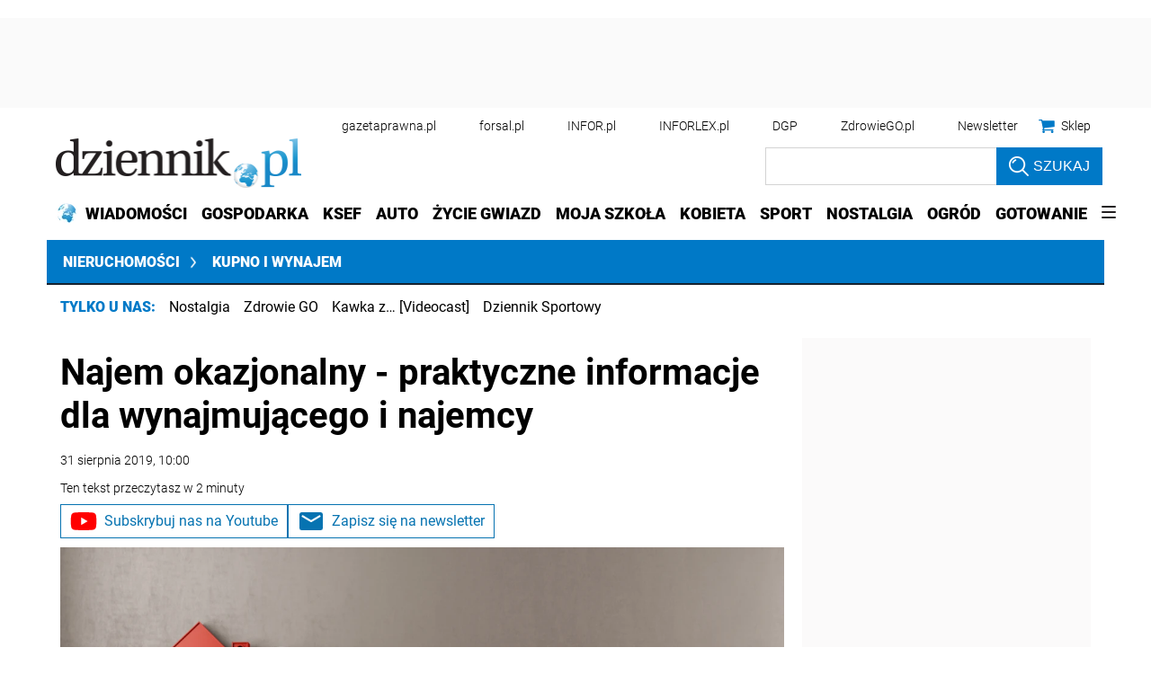

--- FILE ---
content_type: text/html; charset=utf-8
request_url: https://www.google.com/recaptcha/api2/aframe
body_size: 141
content:
<!DOCTYPE HTML><html><head><meta http-equiv="content-type" content="text/html; charset=UTF-8"></head><body><script nonce="ToXIf1eUHVEfL3cQkPVMUQ">/** Anti-fraud and anti-abuse applications only. See google.com/recaptcha */ try{var clients={'sodar':'https://pagead2.googlesyndication.com/pagead/sodar?'};window.addEventListener("message",function(a){try{if(a.source===window.parent){var b=JSON.parse(a.data);var c=clients[b['id']];if(c){var d=document.createElement('img');d.src=c+b['params']+'&rc='+(localStorage.getItem("rc::a")?sessionStorage.getItem("rc::b"):"");window.document.body.appendChild(d);sessionStorage.setItem("rc::e",parseInt(sessionStorage.getItem("rc::e")||0)+1);localStorage.setItem("rc::h",'1768467981074');}}}catch(b){}});window.parent.postMessage("_grecaptcha_ready", "*");}catch(b){}</script></body></html>

--- FILE ---
content_type: application/javascript; charset=utf-8
request_url: https://fundingchoicesmessages.google.com/f/AGSKWxXGxrijOVRjEuoE810wwXFtirCtSRdq76VU4cSta45mIZDp2U59RmXwznkOmipHtXPvoEnrareIcdAwkaN4COFoL9feXOgh2BzpLDECt1M5C-EBtEi_iBNsOoRSzI5wJXWbLV-S6RfNT1E5YIn9TrJ-nC_Af2LPr2oVPXqqaE3gAOuQBLfkx-z5uPWa/_/spark_ad./adcycle./no_ads./includes/ads_/peeltl.
body_size: -1292
content:
window['d060bee3-fa1d-4460-9f71-5c280c7eb31d'] = true;

--- FILE ---
content_type: text/plain; charset=UTF-8
request_url: https://at.teads.tv/fpc?analytics_tag_id=PUB_5576&tfpvi=&gdpr_status=22&gdpr_reason=220&gdpr_consent=&ccpa_consent=1---&shared_ids=&sv=d656f4a&
body_size: -88
content:
MzIyMGJiY2YtOGJhOS00Y2ZhLWEzOWItMTBiNTczMzA5N2JhIzAtNg==